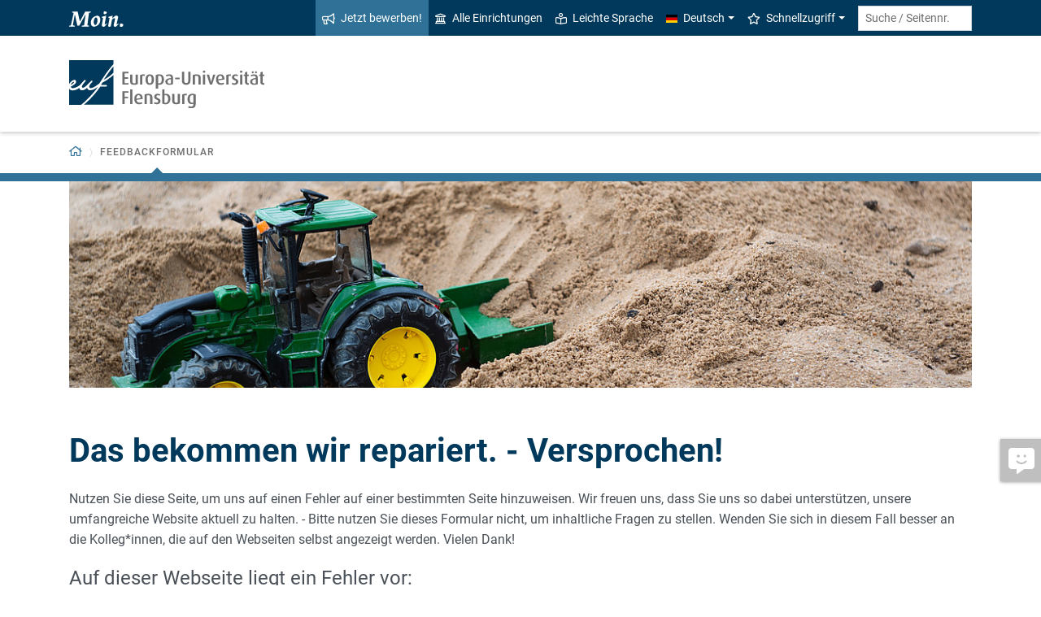

--- FILE ---
content_type: text/html; charset=utf-8
request_url: https://www.uni-flensburg.de/feedbackformular?tx_uffeedback%5BfeedbackPage%5D=10581&cHash=0ac0998d0560e1ac42f630e46a45b353
body_size: 9867
content:
<!DOCTYPE html>
<html lang="de">
<head>

<meta charset="utf-8">
<!-- 
	This website is powered by TYPO3 - inspiring people to share!
	TYPO3 is a free open source Content Management Framework initially created by Kasper Skaarhoj and licensed under GNU/GPL.
	TYPO3 is copyright 1998-2026 of Kasper Skaarhoj. Extensions are copyright of their respective owners.
	Information and contribution at https://typo3.org/
-->


<link rel="icon" href="/favicon.ico" type="image/vnd.microsoft.icon">
<title>Feedbackformular - Europa-Universität Flensburg (EUF)</title>
<meta http-equiv="x-ua-compatible" content="IE=edge">
<meta name="generator" content="TYPO3 CMS">
<meta name="viewport" content="width=device-width, initial-scale=1">
<meta name="robots" content="index,follow">
<meta property="og:title" content="Feedbackformular - Europa-Universität Flensburg (EUF)">
<meta name="twitter:card" content="summary">


<link rel="stylesheet" href="/_assets/1aa886748c78ee4af350e9ea89f96bc8/Build/Euf/Concat.min.1766139226.css" media="all">
<link rel="stylesheet" href="/_assets/1aa886748c78ee4af350e9ea89f96bc8/Build/introjs.1766139226.css" media="all">



<script>
/*<![CDATA[*/
var TYPO3 = Object.assign(TYPO3 || {}, Object.fromEntries(Object.entries({"lang":{"slide_next_arrow":"Weiter","slide_prev_arrow":"Zur\u00fcck","scrollable_table_title":"Sie k\u00f6nnen die Tabelle zur Seite schieben.","ufglossary_button_more_information":"Mehr Informationen","ufglossary_glossary_link_tooltip":"Was ist das?","ufsurvey_error_loading_result_from_page":"Ein Fehler ist beim Laden des Ergebnisses aufgetreten:","ufsurvey_error_no_matching_result_found":"Es wurde keine passendes Ergebnis anhand Ihrer Antworten gefunden."}}).filter((entry) => !['__proto__', 'prototype', 'constructor'].includes(entry[0]))));
/*]]>*/
</script>




            <!--[if lt IE 9]>
                <script src="//cdn.jsdelivr.net/html5shiv/3.7.3/html5shiv.min.js"></script>
                <script src="//cdn.jsdelivr.net/respond/1.4.2/respond.min.js"></script>
            <![endif]-->      <link rel="preload" as="font" href="/_assets/1aa886748c78ee4af350e9ea89f96bc8/Fonts/roboto-v19-latin-regular.woff2" type="font/woff2" crossorigin="anonymous">
      <link rel="preload" as="font" href="/_assets/1aa886748c78ee4af350e9ea89f96bc8/Fonts/roboto-v19-latin-500.woff2" type="font/woff2" crossorigin="anonymous">
      <link rel="preload" as="font" href="/_assets/1aa886748c78ee4af350e9ea89f96bc8/Fonts/roboto-v19-latin-700.woff2" type="font/woff2" crossorigin="anonymous">
      <link rel="preload" as="font" href="/_assets/1aa886748c78ee4af350e9ea89f96bc8/Fonts/roboto-v19-latin-900.woff2" type="font/woff2" crossorigin="anonymous">  <!-- Matomo Tag Manager -->
  <script>
    var _mtm = window._mtm = window._mtm || [];
    _mtm.push({'mtm.startTime': (new Date().getTime()), 'event': 'mtm.Start'});
    (function() {
      var d=document, g=d.createElement('script'), s=d.getElementsByTagName('script')[0];
      g.async=true; g.src='https://www.uni-flensburg.de/matomo/js/container_bYGmGOjL.js'; s.parentNode.insertBefore(g,s);
    })();
  </script>
  <!-- End Matomo Tag Manager --><meta name="pageID" content="40284"><meta name="languageID" content="0">
<link rel="canonical" href="https://www.uni-flensburg.de/feedbackformular"/>

<link rel="alternate" hreflang="de-DE" href="https://www.uni-flensburg.de/feedbackformular"/>
<link rel="alternate" hreflang="en-US" href="https://www.uni-flensburg.de/en/your-feedback-on-a-specific-euf-web-page"/>
<link rel="alternate" hreflang="x-default" href="https://www.uni-flensburg.de/feedbackformular"/>
</head>
<body data-tx-textexpander-text-url="/feedbackformular/expandable-text?expandable_text_uid=---expandable_text_uids---&cHash=7ea1f16f254c34dfb4169757290ada45" data-easteregg-url="" data-teaser-title="Feedbackformular" data-teaser-is-emgergency="0">


<a class="sr-only sr-only-focusable" href="#content-main-container">
    Zum Hauptinhalt springen
</a>


    <a class="sr-only sr-only-focusable" href="#main-navigation">
        Zur Navigation springen
    </a>







    <aside>
        <a class="btn feedback-link  d-none d-md-flex"
            target="_blank" href="/feedbackformular?tx_uffeedback%5BfeedbackPage%5D=40284&amp;cHash=2c215832ab3827dc6bf5e95ff0bf9698" tabindex="0">
            <div class="feedback-icon">
                <i aria-hidden="true" class="fas-comment-alt-smile"></i>
            </div>
            <div class="feedback-text"  data-mobile-label="Feedback">
                Feedback zu dieser Seite
            </div>
        </a>
    </aside>






<div id="mobileMenu"></div>

<div id="my-page">
    <div class="header" id="my-header">
        
            
<nav aria-label="Meta"
    class="navbar navbar-quick d-none d-md-block navbar-expand-md bg-primary">
    <div class="container">
        
            <div class="slogan left d-none d-lg-block">
                <img alt="moin." src="/_assets/1aa886748c78ee4af350e9ea89f96bc8/Images/slogan-moin.svg">
            </div>
        

        <div class="collapse navbar-collapse" id="navbarQuick">
            <ul class="navbar-nav ml-auto">
                
                <li class="nav-item navbar-quick-apply-now"><a href="https://eufportal.uni-flensburg.de/qisserver/pages/cs/sys/portal/hisinoneStartPage.faces?&amp;sessionlanguage=de&amp;page=1" class="nav-link bg-secondary"><i aria-hidden="true" class="far-bullhorn"></i>Jetzt bewerben!</a></li>
                <li class="nav-item navbar-quick-all-institutions"><a href="/die-universitaet/alle-einrichtungen" class="nav-link"><i aria-hidden="true" class="far-university"></i>Alle Einrichtungen</a></li>
                <li class="nav-item navbar-quick-easy-read"><a href="/leichte-sprache" class="nav-link"><i aria-hidden="true" class="far-book-reader"></i>Leichte Sprache</a></li>
                
                    <li class="nav-item navbar-quick-language-navigation dropdown">
                        

<a id="navbarLanguage" aria-expanded="false" aria-haspopup="true" class="nav-link dropdown-toggle"
    data-toggle="dropdown" href="#" role="button"
    title="Sie haben zur Zeit die deutsche Version dieser Seite gewählt.">
    <i aria-hidden="true" class="flag-icon flags-de"></i>Deutsch
</a>
<div aria-labelledby="navbarLanguage" class="dropdown-menu">
    
        
                
                        <a class="dropdown-item active" href="/feedbackformular" hreflang="de-DE"
                            title="Sie haben zur Zeit die deutsche Version dieser Seite gewählt.">
                            <i aria-hidden="true" class="flag-icon flags-de"></i>Deutsch
                        </a>
                    
            
    
        
                
                        <a class="dropdown-item" href="/en/your-feedback-on-a-specific-euf-web-page" hreflang="en-US"
                            title="View this page in English.">
                            <i aria-hidden="true" class="flag-icon flags-gb"></i>English
                        </a>
                    
            
    
</div>


                    </li>
                
                
                    <li class="nav-item navbar-quick-quicklinks dropdown">
                        <a aria-expanded="false" aria-haspopup="true" class="nav-link dropdown-toggle"
                            data-toggle="dropdown" href="#" id="quicklinks" role="button">
                            <i aria-hidden="true" class="far-star"></i>Schnellzugriff
                        </a>
                        <div aria-labelledby="quicklinks" class="dropdown-menu">
                            <a href="/die-universitaet/organisation-und-struktur/satzungen-und-ordnungen/dokumente-zum-studium" class="dropdown-item">Dokumente zum Studium</a><a href="https://elearning.uni-flensburg.de/moodle/" class="dropdown-item">E-Learning (moodle)</a><a href="/intranet" class="dropdown-item">Intranet (Beschäftigte)</a><a href="/intranet-fuer-studierende" class="dropdown-item">Intranet (Studierende)</a><a href="https://studentenwerk.sh/de/mensen-in-flensburg?ort=2&amp;mensa=7#mensaplan" class="dropdown-item">Mensaplan</a><a href="https://studiport.uni-flensburg.de" class="dropdown-item">Studiport (HIS LSF)</a><a href="https://eufportal.uni-flensburg.de" class="dropdown-item">EUF Portal (HISinOne)</a><a href="/sportzentrum" class="dropdown-item">Sportzentrum</a><a href="/studium/studierende/termine-und-fristen" class="dropdown-item">Termine und Fristen</a><a href="https://uni-flensburg.webex.com/" class="dropdown-item">Webex für Videokonferenzen</a><a href="/webmail" class="dropdown-item">Webmail</a>
                        </div>
                    </li>
                
            </ul>
            <form action="/suche" class="form-inline quicksearch" method="get">
                <input aria-label="Suche / Seitennr."
                    class="form-control form-control-sm ml-md-2" name="q"
                    placeholder="Suche / Seitennr."
                    type="search">
                <input name="tx_solrmods[redirectToPages]" type="hidden" value="1">
                <input name="tx_solr[filter][searchRootlinePid]" type="hidden" value="">
                <input class="sr-only" type="submit"
                    value="Suche starten">
            </form>
        </div>
    </div>
</nav>


        
        
<nav aria-label="Einrichtung"
     class="navbar navbar-custom navbar-expand-md bg-white">
	<div class="container">
		<a class="navbar-brand" href="/" data-mobile-nav-label="Europa-Universität Flensburg (EUF)"
		   title="Zurück zur Startseite">
			<img alt="Logo Europa-Universität Flensburg" src="/_assets/1aa886748c78ee4af350e9ea89f96bc8/Images/logo-euf.svg">
		</a>

		<button aria-controls="navbarSupportedContent" aria-expanded="false"
		        aria-label="Navigation umschalten"
		        class="mburger d-md-none d-lg-none" id="mainNavToggle" type="button">
			<b></b>
			<b></b>
			<b></b>
		</button>

		

		<div class="d-none" id="navbarMobileMain"><li class="nav-item"><a href="/die-universitaet" class="nav-link">Portal "Die Universität"</a></li><li class="nav-item"><a href="/studium-lehre" class="nav-link">Portal "Studium & Lehre"</a></li><li class="nav-item"><a href="/forschung" class="nav-link">Portal "Forschung"</a></li><li class="nav-item"><a href="/international" class="nav-link">Portal "International"</a></li><li class="nav-item"><a href="/kommunikation/veranstaltungen-und-termine" class="nav-link">Zum hochschulweiten Kalender ...</a></li></div>

		

		

		<div class="d-md-none" id="navbarMobile">
		</div>
	</div>
</nav>


        
<nav aria-label="Primär" id="main-navigation">
    <div class="navbar-breadcrumb d-none d-md-block">
        <div class="container">
            <ol class="breadcrumb">
                

        <li class="breadcrumb-item root">
            <a aria-label="Zurück zur Startseite" class="has-arrow" href="/">
                
<i aria-hidden="true"
    class="far-home"
    title="Zurück zur Startseite"><span class="sr-only">Zurück zur Startseite</span></i>

            </a>
        </li>
    

                <li class="breadcrumb-item dropdown clipped d-none"
                    data-title="Weitere übergeordnete Seiten"></li>
                
                <li class="breadcrumb-item dropdown active show" aria-current="page"><span class="current-page dropdown-toggle has-arrow ">Feedbackformular</span></li>
            </ol>
        </div>
    </div>

    <div class="navbar-breadcrumb-sub d-none d-md-block navbar-subnav bg-secondary">
        
    </div>
</nav>







    </div>

    <div class="main with-breadcrumbs" id="my-content">
        
        
<!--TYPO3SEARCH_begin-->
<div id="content-main-container" class="content-main" role="main">
    <div class="container">
        

<div class="frame frame-default frame-type-ufslider_slider frame-layout-0  " id="c133852">
    
    
        



    
    
        



    
    

    
    

    <div class="slider image-fx-zoompan image-fx-speed-slow"
        data-auto-slide-type="once"
        data-transition-type="fade">
        
            

    <div class="slide slide-type-image" id="tx-ufslider-2366-slide-3167">
        
<div class="image-container">
    <div class="embed-responsive d-none d-md-block">
        <div style="padding-top: 22.881944444444%"></div><img class="img-fluid tx-intdiv-responsive-image-placeholder embed-responsive-item" width="5760" height="1318" data-file-id="4103954" data-has-copyright="true" alt="" loading="lazy" data-attr-srcset="/processed-image/4103954/deliver?image=4103954&amp;contentHash=c1cf6c27390276d6334bfcfa5346906571919726&amp;processingInstructions=%7B%22width%22%3A%221100c%22%2C%22height%22%3A252.70270270270274%2C%22crop%22%3A%7B%22x%22%3A0%2C%22y%22%3A1036.2818590704649%2C%22width%22%3A5760%2C%22height%22%3A1318.3808095952024%7D%7D&amp;hash=0512e0107b0333152d07a0eb5e30d9fd51a728e9&amp;eID=tx_intdiv_thumbnail 1100w, /processed-image/4103954/deliver?image=4103954&amp;contentHash=c1cf6c27390276d6334bfcfa5346906571919726&amp;processingInstructions=%7B%22width%22%3A%22690c%22%2C%22height%22%3A158.51351351351352%2C%22crop%22%3A%7B%22x%22%3A0%2C%22y%22%3A1036.2818590704649%2C%22width%22%3A5760%2C%22height%22%3A1318.3808095952024%7D%7D&amp;hash=5016f84e2a662b7e969010d210ae3baf7bd7ebfb&amp;eID=tx_intdiv_thumbnail 690w, /processed-image/4103954/deliver?image=4103954&amp;contentHash=c1cf6c27390276d6334bfcfa5346906571919726&amp;processingInstructions=%7B%22width%22%3A%22345c%22%2C%22height%22%3A79.25675675675676%2C%22crop%22%3A%7B%22x%22%3A0%2C%22y%22%3A1036.2818590704649%2C%22width%22%3A5760%2C%22height%22%3A1318.3808095952024%7D%7D&amp;hash=e35ae6b7c0356adc45c33217bd1b97b6da91e5db&amp;eID=tx_intdiv_thumbnail 345w" data-attr-src="/processed-image/4103954/deliver?image=4103954&amp;contentHash=c1cf6c27390276d6334bfcfa5346906571919726&amp;processingInstructions=%7B%22width%22%3A%221100c%22%2C%22height%22%3A252.70270270270274%2C%22crop%22%3A%7B%22x%22%3A0%2C%22y%22%3A1036.2818590704649%2C%22width%22%3A5760%2C%22height%22%3A1318.3808095952024%7D%7D&amp;hash=0512e0107b0333152d07a0eb5e30d9fd51a728e9&amp;eID=tx_intdiv_thumbnail" src="https://www.uni-flensburg.de/_assets/ccb12c24a94f58879db81b2389efcf5b/Images/DummyImage.png" />
    </div>

    <div class="embed-responsive d-md-none">
        <div style="padding-top: 47.222222222222%"></div><img class="img-fluid tx-intdiv-responsive-image-placeholder embed-responsive-item" width="5760" height="2720" data-file-id="4103954" data-has-copyright="true" alt="" loading="lazy" data-attr-srcset="/processed-image/4103954/deliver?image=4103954&amp;contentHash=c1cf6c27390276d6334bfcfa5346906571919726&amp;processingInstructions=%7B%22width%22%3A%221100c%22%2C%22height%22%3A519.4444444444445%2C%22crop%22%3A%7B%22x%22%3A0%2C%22y%22%3A560%2C%22width%22%3A5760%2C%22height%22%3A2720%7D%7D&amp;hash=8efd4e1fe317074ffad64c2787922b426aee42eb&amp;eID=tx_intdiv_thumbnail 1100w, /processed-image/4103954/deliver?image=4103954&amp;contentHash=c1cf6c27390276d6334bfcfa5346906571919726&amp;processingInstructions=%7B%22width%22%3A%22690c%22%2C%22height%22%3A325.8333333333333%2C%22crop%22%3A%7B%22x%22%3A0%2C%22y%22%3A560%2C%22width%22%3A5760%2C%22height%22%3A2720%7D%7D&amp;hash=e93d716015475d0926d2a6d9c1e11d4d20590a4f&amp;eID=tx_intdiv_thumbnail 690w, /processed-image/4103954/deliver?image=4103954&amp;contentHash=c1cf6c27390276d6334bfcfa5346906571919726&amp;processingInstructions=%7B%22width%22%3A%22345c%22%2C%22height%22%3A162.91666666666666%2C%22crop%22%3A%7B%22x%22%3A0%2C%22y%22%3A560%2C%22width%22%3A5760%2C%22height%22%3A2720%7D%7D&amp;hash=62d3c9c532be3c452a1f3e7b9c9ef0738456837d&amp;eID=tx_intdiv_thumbnail 345w" data-attr-src="/processed-image/4103954/deliver?image=4103954&amp;contentHash=c1cf6c27390276d6334bfcfa5346906571919726&amp;processingInstructions=%7B%22width%22%3A%221100c%22%2C%22height%22%3A519.4444444444445%2C%22crop%22%3A%7B%22x%22%3A0%2C%22y%22%3A560%2C%22width%22%3A5760%2C%22height%22%3A2720%7D%7D&amp;hash=8efd4e1fe317074ffad64c2787922b426aee42eb&amp;eID=tx_intdiv_thumbnail" src="https://www.uni-flensburg.de/_assets/ccb12c24a94f58879db81b2389efcf5b/Images/DummyImage.png" />
    </div>
</div>



        







    </div>


        
    </div>
    





    
        



    
    
        



    
</div>



<div class="frame frame-default frame-type-header frame-layout-0  " id="c134850">
    
    
        



    
    
        

    
        <header>
            

    
            <h1 >Das bekommen wir repariert. - Versprochen!</h1>
            
        





        </header>
    



    
    
    
        



    
    
        



    
</div>



<div class="frame frame-default frame-type-textmedia frame-layout-0  " id="c134849">
    
    

    
            

    



            
<p>Nutzen Sie diese Seite, um uns auf einen Fehler auf einer bestimmten Seite hinzuweisen. Wir freuen uns, dass Sie uns so dabei unterstützen, unsere umfangreiche Website aktuell zu halten. - Bitte nutzen Sie dieses Formular nicht, um inhaltliche Fragen zu stellen. Wenden Sie sich in diesem Fall besser an die Kolleg*innen, die auf den Webseiten selbst angezeigt werden. Vielen Dank!</p>


        


</div>



<div class="frame frame-width_full frame-type-powermail_pi1 frame-layout-0  " id="c133854">
    
    
        



    
    
        

    



    
    

    
    <div class="tx-powermail"><div class="container-fluid"><form data-validate="html5" enctype="multipart/form-data" method="post" name="field" class="powermail_form powermail_form_15003 nolabel form-horizontal " action="/feedbackformular?tx_powermail_pi1%5Baction%5D=checkCreate&amp;tx_powermail_pi1%5Bcontroller%5D=Form&amp;cHash=07dafe3f1b47f2cd7936901513f09228#c133854"><div><input type="hidden" name="tx_powermail_pi1[__referrer][@extension]" value="Powermail" /><input type="hidden" name="tx_powermail_pi1[__referrer][@controller]" value="Form" /><input type="hidden" name="tx_powermail_pi1[__referrer][@action]" value="form" /><input type="hidden" name="tx_powermail_pi1[__referrer][arguments]" value="YTowOnt90f41206c948d2bfcc54e91173e57a256f6fd8462" /><input type="hidden" name="tx_powermail_pi1[__referrer][@request]" value="{&quot;@extension&quot;:&quot;Powermail&quot;,&quot;@controller&quot;:&quot;Form&quot;,&quot;@action&quot;:&quot;form&quot;}7db37b688afc50b7a311f01e44f07d5a786a0d8f" /><input type="hidden" name="tx_powermail_pi1[__trustedProperties]" value="{&quot;field&quot;:{&quot;site&quot;:1,&quot;ihrenachricht&quot;:1,&quot;marker_01&quot;:{&quot;name&quot;:[1],&quot;type&quot;:[1],&quot;tmp_name&quot;:[1],&quot;error&quot;:[1],&quot;size&quot;:[1]},&quot;e_mail_adresse&quot;:1,&quot;name&quot;:1,&quot;__hp&quot;:1},&quot;mail&quot;:{&quot;form&quot;:1}}aeb3a7892518d922ed8902d39bd8cb0a234bf733" /></div><fieldset class="powermail_fieldset powermail_fieldset_15011 "><legend class="powermail_legend">Auf dieser Webseite liegt ein Fehler vor:</legend><div
    class="powermail_fieldwrap powermail_fieldwrap_type_tx_uffeedback_responsible_author powermail_fieldwrap_site  form-group"><label class="control-label" for="powermail_field_site"
        title="">
        Betroffene Seite
        
    </label><div class=""><div class="alert alert-special-info">
                        


Feedback für die Seite:
<strong>Sprachkurse</strong>
(Seitennr.
<a href="https://www.uni-flensburg.de/international/sprachen/zentrum-fuer-sprachen/sprachkurse">10581</a>)

<br/>

Für die Redaktion zuständig:


        <a href="#" data-mailto-token="nbjmup+tqsbdifoAvoj.gmfotcvsh/ef" data-mailto-vector="1">Team Sprachen</a></div><input id="powermail_field_site" type="hidden" name="tx_powermail_pi1[field][site]" value="{&quot;uid&quot;:10581,&quot;pid&quot;:10061,&quot;title&quot;:&quot;Sprachkurse&quot;,&quot;author&quot;:&quot;Team Sprachen&quot;,&quot;authorEmail&quot;:&quot;sprachen@uni-flensburg.de&quot;,&quot;contentFromPid&quot;:null,&quot;languageUid&quot;:0}" /></div></div><div class="powermail_fieldwrap powermail_fieldwrap_type_textarea powermail_fieldwrap_ihrenachricht  form-group"><label for="powermail_field_ihrenachricht" class="control-label" title="">
        Beschreiben Sie das Problem<span class="mandatory" aria-hidden="true">*</span></label><div class=""><textarea required="required" aria-required="true" rows="5" cols="20" class="powermail_textarea form-control " id="powermail_field_ihrenachricht" name="tx_powermail_pi1[field][ihrenachricht]"></textarea></div></div><div class="powermail_fieldwrap powermail_fieldwrap_type_file powermail_fieldwrap_marker_01  form-group"><label for="powermail_field_marker_01" class="control-label" title="">
        Screenshot oder andere hilfreiche Datei
    </label><div class=""><div class="custom-file"><input accept=".jpg,.jpeg,.gif,.png,.tif,.txt,.doc,.docx,.xls,.xlsx,.ppt,.pptx,.pdf,.mpg,.mpeg,.avi,.mp3,.zip,.rar,.ace,.csv,.svg" class="powermail_file  custom-file-input" id="powermail_field_marker_01" type="file" name="tx_powermail_pi1[field][marker_01][]" /><label class="custom-file-label" for="powermail_field_marker_01"
                data-browse="Durchsuchen">
                Datei auswählen...
            </label></div></div></div></fieldset><fieldset class="powermail_fieldset powermail_fieldset_15012 "><legend class="powermail_legend">Ihre Daten</legend><div class="powermail_fieldwrap powermail_fieldwrap_type_text powermail_fieldwrap_marker_02  form-group"><div class=" col-sm-offset-2">
		Wir möchten Sie bitten, uns eine E-Mail-Adresse zur Verfügung zu stellen, damit wir uns bei Rückfragen an Sie wenden können.
	</div></div><div class="powermail_fieldwrap powermail_fieldwrap_type_input powermail_fieldwrap_e_mail_adresse  form-group"><label for="powermail_field_e_mail_adresse" class="control-label" title="">
        Ihre E-Mail-Adresse<span class="mandatory" aria-hidden="true">*</span></label><div class=""><input required="required" aria-required="true" class="powermail_input form-control " id="powermail_field_e_mail_adresse" type="email" name="tx_powermail_pi1[field][e_mail_adresse]" value="" /></div></div><div class="powermail_fieldwrap powermail_fieldwrap_type_input powermail_fieldwrap_name  form-group"><label for="powermail_field_name" class="control-label" title="">
        Ihr Name
    </label><div class=""><input class="powermail_input form-control " id="powermail_field_name" type="text" name="tx_powermail_pi1[field][name]" value="" /></div></div></fieldset><fieldset class="powermail_fieldset powermail_fieldset_15013 "><legend class="powermail_legend">Zum Abschluss</legend><p><small>Alle Pflichtfelder mit der Kennzeichnung (*) müssen ausgefüllt werden.</small></p><div class="powermail_fieldwrap powermail_fieldwrap_type_submit powermail_fieldwrap_marker  form-group"><div class=" col-sm-offset-2"><input class="btn btn-primary" type="submit" value="Feedback senden" /></div></div></fieldset><input class="powermail_form_uid" type="hidden" name="tx_powermail_pi1[mail][form]" value="15003" /><div style="margin-left: -99999px; position: absolute;"><label for="powermail_hp_15003">
			Bitte dieses Feld NICHT ausfüllen!
		</label><input autocomplete="new-powermail-hp-15003" aria-hidden="true" id="powermail_hp_15003" tabindex="-1" type="text" name="tx_powermail_pi1[field][__hp]" value="" /></div></form></div></div>



    
        



    
    
        



    
</div>


    </div>
</div>
<!--TYPO3SEARCH_end-->

        
<footer aria-label="Inhaltsbezogen" class="content-footer">
    <div class="container">
        <ul class="list-unstyled">
            <li class="d-none d-md-block">
                <a aria-label="Seite drucken"
                    href="#" onclick="print(); return false;"
                    title="Seite drucken">
                    <i aria-hidden="true" class="far-print"></i>
                </a>
            </li>
            
            <li>
                Seitennr.
                <form action="/suche" class="d-inline" method="get" role="search">
                    <input aria-label="Bitte geben Sie hier die gewünschte Seitennummer ein und drücken Sie ENTER"
                        class="page-id form-control"
                        id="page-id" maxlength="5" name="q"
                        title="Bitte geben Sie hier die gewünschte Seitennummer ein und drücken Sie ENTER"
                        type="text" value="40284">
                    <input name="tx_solrmods[redirectToPages]" type="hidden" value="1">
                    <input name="tx_solr[tx_solrmods][searchRootline]" type="hidden"
                        value="">
                    <input class="sr-only" type="submit"
                        value="Seite mit angegebener Nummer öffnen"/>
                </form>
            </li>
            <li>
                <time datetime="2025-07-16T16:15:45+02:00"
                    title="Letzte Änderung">
                    16.07.2025
                </time>
            </li>
        </ul>
    </div>
</footer>

<div id="permalinkModal" aria-hidden="true" class="modal" role="dialog" tabindex="-1">
    <div class="modal-dialog" role="document">
        <div class="modal-content">
            <div class="modal-header">
                <h5 class="modal-title">Dauerhafter Link</h5>
                <button aria-label="Close" class="close" data-dismiss="modal" type="button">
                    <span aria-hidden="true">&times;</span>
                </button>
            </div>
            <div class="modal-body">
                <div class="form-group">
                    <label for="permalinkUrl">
                        Permanenter Link zu dieser Seite:
                    </label>
                    <input id="permalinkUrl" autocomplete="off" class="form-control" readonly type="text">
                </div>
                <div aria-atomic="true" class="alert alert-success alert-permalink-copy" role="alert">
                    Der Link wurde in die Zwischenablage kopiert.
                </div>
            </div>
            <div class="modal-footer">
                <a class="btn btn-secondary btn-permalink-copy" href="#">
                    <i aria-hidden="true" class="far-clipboard-list mr-2"></i>
                    In die Zwischenablage kopieren
                </a>
                <button class="btn btn-light" data-dismiss="modal" type="button">Schließen
                </button>
            </div>
        </div>
    </div>
</div>



    </div>

    
<footer aria-label="Primär" class="footer bg-primary"
        id="my-footer">
        <div class="container">
                <div class="row">
                        <div class="col-lg-4 mb-5 mb-lg-0 text-right order-lg-1 d-flex flex-column">
                                <div class="social-media d-flex justify-content-between justify-content-lg-around">
                                        
                                                <a href="https://www.youtube.com/EuropaUniversitatFlensburgEUF"
                                                   title="Unser YouTube-Kanal">
                                                        <i aria-hidden="true" class="fab-youtube-square"></i></a>
                                        
                                        
                                                <a href="https://www.facebook.com/EuropaUniFlensburg"
                                                   title="Unsere Facebook-Seite">
                                                        <i aria-hidden="true" class="fab-facebook-square"></i></a>
                                        
                                        
                                        
                                        
                                                <a href="https://www.instagram.com/uni.flensburg"
                                                   title="Unser Instagram-Kanal">
                                                        <i aria-hidden="true" class="fab-instagram"></i></a>
                                        
                                        
                                                <a href="/kommunikation/campus-app-uninow" title="Unsere Campus-App (Uninow)">
                                                        <i aria-hidden="true" class="inticon-uninow"></i></a>
                                        
                                        
                                                <a href="https://www.linkedin.com/school/europa-universitaet-flensburg"
                                                   title="Unser Linkedin-Account">
                                                        <i aria-hidden="true" class="fab-linkedin-square"></i></a>
                                        
                                        
                                                <a href="/zertifikate" title="Zertifikate">
                                                        <i aria-hidden="true" class="far-file-certificate"></i></a>
                                        
                                        
                                </div>
                        </div>

                        <nav aria-label="Fußzeile"
                             class="col-sm-6 col-lg-4 mb-5 mb-sm-0 text-sm-right order-sm-1 order-lg-2">
                                <ul class="list-unstyled link-list mb-0">
                                        <li><a href="/kommunikation">Presse</a></li><li><a href="/impressum">Impressum</a></li><li><a href="/datenschutz">Datenschutz</a></li><li><a href="/barrierefreiheit">Barrierefreiheit</a></li><li><a href="/die-universitaet/kontakt-oeffnungszeiten-anfahrt">Kontakt</a></li><li><a href="/webmail">Webmail / E-Mail</a></li><li><a href="https://euf.systems">Status aller Systeme</a></li><li><a href="/die-universitaet/organisation-und-struktur/satzungen-und-ordnungen/amtliche-bekanntmachung-der-satzungen">Amtliche Bekanntmachungen</a></li>

                                        
                                                <li id="copyright-form-wrapper" style="display: none;">
                                                        <form action="/bildnachweise?tx_uffilecopyright_copyrightfilelist%5Baction%5D=list&amp;tx_uffilecopyright_copyrightfilelist%5Bcontroller%5D=CopyrightImages&amp;cHash=93dd2188cde18ba6583ca54134584f5a" method="post" name="filterRequest">
                                                                <input type="hidden" class="input-file-uids" name="tx_uffilecopyright_copyrightfilelist[filterRequest][fileUids]"/>
                                                                <input type="hidden" name="tx_uffilecopyright_copyrightfilelist[filterRequest][pageTitle]" value="Feedbackformular"/>
                                                                <input type="submit" class="d-none" value="Bildnachweise"/>
                                                                <a class="submit-link" href="#">Bildnachweise</a>
                                                        </form>
                                                </li>
                                        
                                </ul>
                        </nav>

                        <div class="col-sm-6 col-lg-4 order-lg-0">
                                <div class="copyright">
                                        <p>&copy; 2026 Europa-Universität Flensburg (EUF)</p>
                                </div>

                                <div class="footer-address">
                                        <address>        <p>Europa-Universität Flensburg<br>
        Auf dem Campus 1<br>
        24943 Flensburg</p><p>
        Telefon: +49 461 805 02<br>
        Telefax: +49 461 805 2144</p>Internet: <a href="https://www.uni-flensburg.de" target="_self">www.uni-flensburg.de</a></address>
                                </div>
                        </div>
                </div>

                <div class="slogan text-right mt-5">
                        
                                <div id="slogan-easteregg" style="cursor:pointer; display: inline-block;">
                                        <img alt="aersma"
                                             src="/_assets/1aa886748c78ee4af350e9ea89f96bc8/Images/slogan-aersma.svg"/>
                                </div>
                        
                </div>
        </div>
        <a class="btn back-to-top" href="#"
    title="Zurück nach oben"><i aria-hidden="true" class="far-angle-double-up"></i></a>

</footer>


<div id="main-modal" aria-hidden="true" class="modal" role="dialog" tabindex="-1">
    <div class="modal-dialog modal-dialog-scrollable" role="document">
        <div class="modal-content">
            <div class="modal-header">
                <h5 class="modal-title">...</h5>
                <button aria-label="Schließen"
                    class="close" data-dismiss="modal" type="button">
                    <span aria-hidden="true">&times;</span>
                </button>
            </div>
            <div class="modal-body">
                
<div class="loading-indicator text-center">
    <div class="spinner-border" role="status">
        <span class="sr-only">Lade...</span>
    </div>
</div>


            </div>
            <div class="modal-footer">
                <button class="btn btn-light" data-dismiss="modal" type="button">
                    Schließen
                </button>
            </div>
        </div>
    </div>
</div>




</div>

<script id="powermail_conditions_container" data-condition-uri="https://www.uni-flensburg.de/feedbackformular/powermail-condition.json"></script>
<script src="/_assets/1aa886748c78ee4af350e9ea89f96bc8/Build/Concat.min.1766139226.js"></script>

<script priority="1" src="/_assets/e4e7cabd85e7613b0ed760e06286a92a/JavaScript/ChallengeResponseFormProtection.1765272281.js"></script>
<script async="async" src="/_assets/2a58d7833cb34b2a67d37f5b750aa297/JavaScript/default_frontend.1764675616.js"></script>
<script>    document.querySelectorAll('.powermail_form_uid[value="15003"]').forEach(function(element) {
        const hiddenField = document.createElement('input');
        hiddenField.setAttribute('class', 'powermail_form_js');
        hiddenField.setAttribute('type', 'hidden');
        hiddenField.setAttribute('name', 'tx_powermail_pi1[field][__js]');
        hiddenField.setAttribute('data-cr-challenge', 'MzhhZmZiNDdjYzQ5MTA3NzdmMGIxY2Y2ZTc2OWJkZGZmMTdlMzdjOA==');
        hiddenField.setAttribute('data-cr-delay', '3000');

        element.parentElement.appendChild(hiddenField);

        challengeResponseFormProtection(hiddenField);
    });</script>
<script type="text/javascript">
    !function() {
        document.addEventListener('DOMContentLoaded', function() {
            var $elements = this.querySelectorAll('textarea');

            for (var i = $elements.length - 1; i >= 0; i--) {
                $elements[i].addEventListener('invalid', function() {
                    this.classList.add('is-invalid');
                });
                $elements[i].addEventListener('change', function() {
                    if (this.checkValidity()) {
                        removeInvalidClassFromCollection(this);
                    }
                });
            }
        });

        var removeInvalidClassFromCollection = function($rootElement) {
            var $elements = $rootElement.parentElement.parentElement.querySelectorAll('textarea');

            for (var i = $elements.length - 1; i >= 0; i--) {
                $elements[i].classList.remove('is-invalid');
            }
        }
    }();
</script>
<script type="text/javascript">
    !function() {
        document.addEventListener('DOMContentLoaded', function() {
            var $elements = this.querySelectorAll('input');

            for (var i = $elements.length - 1; i >= 0; i--) {
                $elements[i].addEventListener('invalid', function() {
                    this.classList.add('is-invalid');
                });
                $elements[i].addEventListener('change', function() {
                    if (this.checkValidity()) {
                        removeInvalidClassFromCollection(this);
                    }
                });
            }
        });

        var removeInvalidClassFromCollection = function($rootElement) {
            var $elements = $rootElement.parentElement.parentElement.querySelectorAll('input');

            for (var i = $elements.length - 1; i >= 0; i--) {
                $elements[i].classList.remove('is-invalid');
            }
        }
    }();
</script>
<!-- Piwik -->
<script type="text/javascript">
	/* <![CDATA[ */
		try {
			var _paq = _paq || [];
			(function() {
				_paq.push(["disableCookies"]);

				_paq.push(["setTrackerUrl", "/matomo/matomo.php"]);
				_paq.push(["setSiteId", "16"]);
				_paq.push(["trackPageView"]);
				var d = document;
				var g = d.createElement("script");
				var s = d.getElementsByTagName("script")[0];
				g.type = "text/javascript";
				g.defer = true;
				g.async = true;
				g.src = "/matomo/matomo.js";
				s.parentNode.insertBefore(g, s);
			})();
		} catch(err) {}

	/* ]]> */
</script>
<noscript><p><img src="/matomo/matomo.php?idsite=16&amp;rec=1&amp;apiv=1&amp;r=683298&amp;_idts=1769903962&amp;_idvc=0&amp;_id=033e9c1d5b056d5d&amp;url=https%3A%2F%2Fwww.uni-flensburg.de%2Ffeedbackformular%3Ftx_uffeedback%255BfeedbackPage%255D%3D10581%26cHash%3D0ac0998d0560e1ac42f630e46a45b353&amp;urlref=&amp;action_name=Feedbackformular+-+Europa-Universit%C3%A4t+Flensburg+%28EUF%29" style="border:0" alt=""/>
</p></noscript>
<!-- /Piwik -->


</body>
</html>